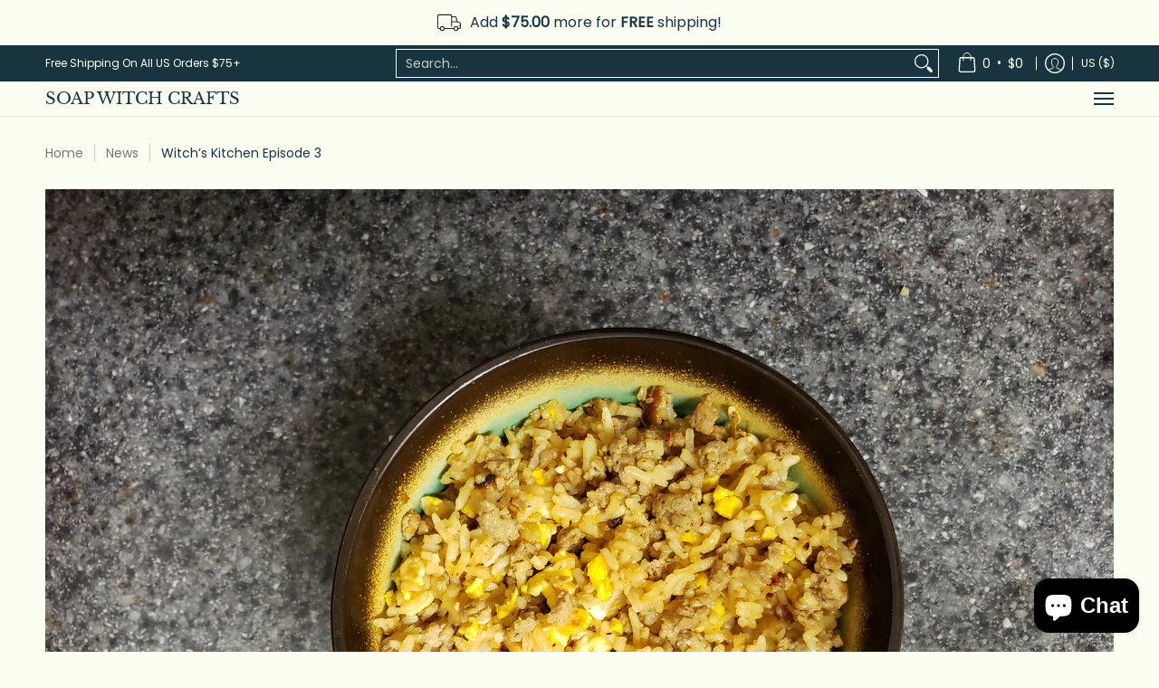

--- FILE ---
content_type: text/javascript
request_url: https://www.soapwitchcrafts.com/cdn/shop/t/16/assets/script.custom.js?v=151573428181018681401752792125
body_size: -606
content:
//# sourceMappingURL=/cdn/shop/t/16/assets/script.custom.js.map?v=151573428181018681401752792125


--- FILE ---
content_type: text/javascript
request_url: https://cdn.shopify.com/extensions/390855b9-343e-4879-bbbc-f2bbad27a992/audien-reviews-208/assets/review-detail-modal.js
body_size: 12977
content:
!function(t){
/**
   * @license
   * Copyright 2019 Google LLC
   * SPDX-License-Identifier: BSD-3-Clause
   */
const i=window,e=i.ShadowRoot&&(void 0===i.ShadyCSS||i.ShadyCSS.nativeShadow)&&"adoptedStyleSheets"in Document.prototype&&"replace"in CSSStyleSheet.prototype,s=Symbol(),r=new WeakMap;class o{constructor(t,i,e){if(this._$cssResult$=!0,e!==s)throw Error("CSSResult is not constructable. Use `unsafeCSS` or `css` instead.");this.cssText=t,this.t=i}get styleSheet(){let t=this.o;const i=this.t;if(e&&void 0===t){const e=void 0!==i&&1===i.length;e&&(t=r.get(i)),void 0===t&&((this.o=t=new CSSStyleSheet).replaceSync(this.cssText),e&&r.set(i,t))}return t}toString(){return this.cssText}}const n=(t,...i)=>{const e=1===t.length?t[0]:i.reduce(((i,e,s)=>i+(t=>{if(!0===t._$cssResult$)return t.cssText;if("number"==typeof t)return t;throw Error("Value passed to 'css' function must be a 'css' function result: "+t+". Use 'unsafeCSS' to pass non-literal values, but take care to ensure page security.")})(e)+t[s+1]),t[0]);return new o(e,t,s)},l=e?t=>t:t=>t instanceof CSSStyleSheet?(t=>{let i="";for(const e of t.cssRules)i+=e.cssText;return(t=>new o("string"==typeof t?t:t+"",void 0,s))(i)})(t):t
/**
   * @license
   * Copyright 2017 Google LLC
   * SPDX-License-Identifier: BSD-3-Clause
   */;var a;const h=window,d=h.trustedTypes,v=d?d.emptyScript:"",p=h.reactiveElementPolyfillSupport,c={toAttribute(t,i){switch(i){case Boolean:t=t?v:null;break;case Object:case Array:t=null==t?t:JSON.stringify(t)}return t},fromAttribute(t,i){let e=t;switch(i){case Boolean:e=null!==t;break;case Number:e=null===t?null:Number(t);break;case Object:case Array:try{e=JSON.parse(t)}catch(t){e=null}}return e}},w=(t,i)=>i!==t&&(i==i||t==t),u={attribute:!0,type:String,converter:c,reflect:!1,hasChanged:w},g="finalized";class m extends HTMLElement{constructor(){super(),this._$Ei=new Map,this.isUpdatePending=!1,this.hasUpdated=!1,this._$El=null,this._$Eu()}static addInitializer(t){var i;this.finalize(),(null!==(i=this.h)&&void 0!==i?i:this.h=[]).push(t)}static get observedAttributes(){this.finalize();const t=[];return this.elementProperties.forEach(((i,e)=>{const s=this._$Ep(e,i);void 0!==s&&(this._$Ev.set(s,e),t.push(s))})),t}static createProperty(t,i=u){if(i.state&&(i.attribute=!1),this.finalize(),this.elementProperties.set(t,i),!i.noAccessor&&!this.prototype.hasOwnProperty(t)){const e="symbol"==typeof t?Symbol():"__"+t,s=this.getPropertyDescriptor(t,e,i);void 0!==s&&Object.defineProperty(this.prototype,t,s)}}static getPropertyDescriptor(t,i,e){return{get(){return this[i]},set(s){const r=this[t];this[i]=s,this.requestUpdate(t,r,e)},configurable:!0,enumerable:!0}}static getPropertyOptions(t){return this.elementProperties.get(t)||u}static finalize(){if(this.hasOwnProperty(g))return!1;this[g]=!0;const t=Object.getPrototypeOf(this);if(t.finalize(),void 0!==t.h&&(this.h=[...t.h]),this.elementProperties=new Map(t.elementProperties),this._$Ev=new Map,this.hasOwnProperty("properties")){const t=this.properties,i=[...Object.getOwnPropertyNames(t),...Object.getOwnPropertySymbols(t)];for(const e of i)this.createProperty(e,t[e])}return this.elementStyles=this.finalizeStyles(this.styles),!0}static finalizeStyles(t){const i=[];if(Array.isArray(t)){const e=new Set(t.flat(1/0).reverse());for(const t of e)i.unshift(l(t))}else void 0!==t&&i.push(l(t));return i}static _$Ep(t,i){const e=i.attribute;return!1===e?void 0:"string"==typeof e?e:"string"==typeof t?t.toLowerCase():void 0}_$Eu(){var t;this._$E_=new Promise((t=>this.enableUpdating=t)),this._$AL=new Map,this._$Eg(),this.requestUpdate(),null===(t=this.constructor.h)||void 0===t||t.forEach((t=>t(this)))}addController(t){var i,e;(null!==(i=this._$ES)&&void 0!==i?i:this._$ES=[]).push(t),void 0!==this.renderRoot&&this.isConnected&&(null===(e=t.hostConnected)||void 0===e||e.call(t))}removeController(t){var i;null===(i=this._$ES)||void 0===i||i.splice(this._$ES.indexOf(t)>>>0,1)}_$Eg(){this.constructor.elementProperties.forEach(((t,i)=>{this.hasOwnProperty(i)&&(this._$Ei.set(i,this[i]),delete this[i])}))}createRenderRoot(){var t;const s=null!==(t=this.shadowRoot)&&void 0!==t?t:this.attachShadow(this.constructor.shadowRootOptions);return((t,s)=>{e?t.adoptedStyleSheets=s.map((t=>t instanceof CSSStyleSheet?t:t.styleSheet)):s.forEach((e=>{const s=document.createElement("style"),r=i.litNonce;void 0!==r&&s.setAttribute("nonce",r),s.textContent=e.cssText,t.appendChild(s)}))})(s,this.constructor.elementStyles),s}connectedCallback(){var t;void 0===this.renderRoot&&(this.renderRoot=this.createRenderRoot()),this.enableUpdating(!0),null===(t=this._$ES)||void 0===t||t.forEach((t=>{var i;return null===(i=t.hostConnected)||void 0===i?void 0:i.call(t)}))}enableUpdating(t){}disconnectedCallback(){var t;null===(t=this._$ES)||void 0===t||t.forEach((t=>{var i;return null===(i=t.hostDisconnected)||void 0===i?void 0:i.call(t)}))}attributeChangedCallback(t,i,e){this._$AK(t,e)}_$EO(t,i,e=u){var s;const r=this.constructor._$Ep(t,e);if(void 0!==r&&!0===e.reflect){const o=(void 0!==(null===(s=e.converter)||void 0===s?void 0:s.toAttribute)?e.converter:c).toAttribute(i,e.type);this._$El=t,null==o?this.removeAttribute(r):this.setAttribute(r,o),this._$El=null}}_$AK(t,i){var e;const s=this.constructor,r=s._$Ev.get(t);if(void 0!==r&&this._$El!==r){const t=s.getPropertyOptions(r),o="function"==typeof t.converter?{fromAttribute:t.converter}:void 0!==(null===(e=t.converter)||void 0===e?void 0:e.fromAttribute)?t.converter:c;this._$El=r,this[r]=o.fromAttribute(i,t.type),this._$El=null}}requestUpdate(t,i,e){let s=!0;void 0!==t&&(((e=e||this.constructor.getPropertyOptions(t)).hasChanged||w)(this[t],i)?(this._$AL.has(t)||this._$AL.set(t,i),!0===e.reflect&&this._$El!==t&&(void 0===this._$EC&&(this._$EC=new Map),this._$EC.set(t,e))):s=!1),!this.isUpdatePending&&s&&(this._$E_=this._$Ej())}async _$Ej(){this.isUpdatePending=!0;try{await this._$E_}catch(t){Promise.reject(t)}const t=this.scheduleUpdate();return null!=t&&await t,!this.isUpdatePending}scheduleUpdate(){return this.performUpdate()}performUpdate(){var t;if(!this.isUpdatePending)return;this.hasUpdated,this._$Ei&&(this._$Ei.forEach(((t,i)=>this[i]=t)),this._$Ei=void 0);let i=!1;const e=this._$AL;try{i=this.shouldUpdate(e),i?(this.willUpdate(e),null===(t=this._$ES)||void 0===t||t.forEach((t=>{var i;return null===(i=t.hostUpdate)||void 0===i?void 0:i.call(t)})),this.update(e)):this._$Ek()}catch(t){throw i=!1,this._$Ek(),t}i&&this._$AE(e)}willUpdate(t){}_$AE(t){var i;null===(i=this._$ES)||void 0===i||i.forEach((t=>{var i;return null===(i=t.hostUpdated)||void 0===i?void 0:i.call(t)})),this.hasUpdated||(this.hasUpdated=!0,this.firstUpdated(t)),this.updated(t)}_$Ek(){this._$AL=new Map,this.isUpdatePending=!1}get updateComplete(){return this.getUpdateComplete()}getUpdateComplete(){return this._$E_}shouldUpdate(t){return!0}update(t){void 0!==this._$EC&&(this._$EC.forEach(((t,i)=>this._$EO(i,this[i],t))),this._$EC=void 0),this._$Ek()}updated(t){}firstUpdated(t){}}
/**
   * @license
   * Copyright 2017 Google LLC
   * SPDX-License-Identifier: BSD-3-Clause
   */
var f;m[g]=!0,m.elementProperties=new Map,m.elementStyles=[],m.shadowRootOptions={mode:"open"},null==p||p({ReactiveElement:m}),(null!==(a=h.reactiveElementVersions)&&void 0!==a?a:h.reactiveElementVersions=[]).push("1.6.3");const x=window,b=x.trustedTypes,y=b?b.createPolicy("lit-html",{createHTML:t=>t}):void 0,C="$lit$",$=`lit$${(Math.random()+"").slice(9)}$`,k="?"+$,L=`<${k}>`,S=document,z=()=>S.createComment(""),M=t=>null===t||"object"!=typeof t&&"function"!=typeof t,_=Array.isArray,V="[ \t\n\f\r]",H=/<(?:(!--|\/[^a-zA-Z])|(\/?[a-zA-Z][^>\s]*)|(\/?$))/g,A=/-->/g,E=/>/g,Z=RegExp(`>|${V}(?:([^\\s"'>=/]+)(${V}*=${V}*(?:[^ \t\n\f\r"'\`<>=]|("|')|))|$)`,"g"),N=/'/g,U=/"/g,I=/^(?:script|style|textarea|title)$/i,O=(t=>(i,...e)=>({_$litType$:t,strings:i,values:e}))(1),j=Symbol.for("lit-noChange"),T=Symbol.for("lit-nothing"),P=new WeakMap,J=S.createTreeWalker(S,129,null,!1);function R(t,i){if(!Array.isArray(t)||!t.hasOwnProperty("raw"))throw Error("invalid template strings array");return void 0!==y?y.createHTML(i):i}const B=(t,i)=>{const e=t.length-1,s=[];let r,o=2===i?"<svg>":"",n=H;for(let i=0;i<e;i++){const e=t[i];let l,a,h=-1,d=0;for(;d<e.length&&(n.lastIndex=d,a=n.exec(e),null!==a);)d=n.lastIndex,n===H?"!--"===a[1]?n=A:void 0!==a[1]?n=E:void 0!==a[2]?(I.test(a[2])&&(r=RegExp("</"+a[2],"g")),n=Z):void 0!==a[3]&&(n=Z):n===Z?">"===a[0]?(n=null!=r?r:H,h=-1):void 0===a[1]?h=-2:(h=n.lastIndex-a[2].length,l=a[1],n=void 0===a[3]?Z:'"'===a[3]?U:N):n===U||n===N?n=Z:n===A||n===E?n=H:(n=Z,r=void 0);const v=n===Z&&t[i+1].startsWith("/>")?" ":"";o+=n===H?e+L:h>=0?(s.push(l),e.slice(0,h)+C+e.slice(h)+$+v):e+$+(-2===h?(s.push(void 0),i):v)}return[R(t,o+(t[e]||"<?>")+(2===i?"</svg>":"")),s]};class D{constructor({strings:t,_$litType$:i},e){let s;this.parts=[];let r=0,o=0;const n=t.length-1,l=this.parts,[a,h]=B(t,i);if(this.el=D.createElement(a,e),J.currentNode=this.el.content,2===i){const t=this.el.content,i=t.firstChild;i.remove(),t.append(...i.childNodes)}for(;null!==(s=J.nextNode())&&l.length<n;){if(1===s.nodeType){if(s.hasAttributes()){const t=[];for(const i of s.getAttributeNames())if(i.endsWith(C)||i.startsWith($)){const e=h[o++];if(t.push(i),void 0!==e){const t=s.getAttribute(e.toLowerCase()+C).split($),i=/([.?@])?(.*)/.exec(e);l.push({type:1,index:r,name:i[2],strings:t,ctor:"."===i[1]?K:"?"===i[1]?Q:"@"===i[1]?Y:q})}else l.push({type:6,index:r})}for(const i of t)s.removeAttribute(i)}if(I.test(s.tagName)){const t=s.textContent.split($),i=t.length-1;if(i>0){s.textContent=b?b.emptyScript:"";for(let e=0;e<i;e++)s.append(t[e],z()),J.nextNode(),l.push({type:2,index:++r});s.append(t[i],z())}}}else if(8===s.nodeType)if(s.data===k)l.push({type:2,index:r});else{let t=-1;for(;-1!==(t=s.data.indexOf($,t+1));)l.push({type:7,index:r}),t+=$.length-1}r++}}static createElement(t,i){const e=S.createElement("template");return e.innerHTML=t,e}}function F(t,i,e=t,s){var r,o,n,l;if(i===j)return i;let a=void 0!==s?null===(r=e._$Co)||void 0===r?void 0:r[s]:e._$Cl;const h=M(i)?void 0:i._$litDirective$;return(null==a?void 0:a.constructor)!==h&&(null===(o=null==a?void 0:a._$AO)||void 0===o||o.call(a,!1),void 0===h?a=void 0:(a=new h(t),a._$AT(t,e,s)),void 0!==s?(null!==(n=(l=e)._$Co)&&void 0!==n?n:l._$Co=[])[s]=a:e._$Cl=a),void 0!==a&&(i=F(t,a._$AS(t,i.values),a,s)),i}class W{constructor(t,i){this._$AV=[],this._$AN=void 0,this._$AD=t,this._$AM=i}get parentNode(){return this._$AM.parentNode}get _$AU(){return this._$AM._$AU}u(t){var i;const{el:{content:e},parts:s}=this._$AD,r=(null!==(i=null==t?void 0:t.creationScope)&&void 0!==i?i:S).importNode(e,!0);J.currentNode=r;let o=J.nextNode(),n=0,l=0,a=s[0];for(;void 0!==a;){if(n===a.index){let i;2===a.type?i=new X(o,o.nextSibling,this,t):1===a.type?i=new a.ctor(o,a.name,a.strings,this,t):6===a.type&&(i=new tt(o,this,t)),this._$AV.push(i),a=s[++l]}n!==(null==a?void 0:a.index)&&(o=J.nextNode(),n++)}return J.currentNode=S,r}v(t){let i=0;for(const e of this._$AV)void 0!==e&&(void 0!==e.strings?(e._$AI(t,e,i),i+=e.strings.length-2):e._$AI(t[i])),i++}}class X{constructor(t,i,e,s){var r;this.type=2,this._$AH=T,this._$AN=void 0,this._$AA=t,this._$AB=i,this._$AM=e,this.options=s,this._$Cp=null===(r=null==s?void 0:s.isConnected)||void 0===r||r}get _$AU(){var t,i;return null!==(i=null===(t=this._$AM)||void 0===t?void 0:t._$AU)&&void 0!==i?i:this._$Cp}get parentNode(){let t=this._$AA.parentNode;const i=this._$AM;return void 0!==i&&11===(null==t?void 0:t.nodeType)&&(t=i.parentNode),t}get startNode(){return this._$AA}get endNode(){return this._$AB}_$AI(t,i=this){t=F(this,t,i),M(t)?t===T||null==t||""===t?(this._$AH!==T&&this._$AR(),this._$AH=T):t!==this._$AH&&t!==j&&this._(t):void 0!==t._$litType$?this.g(t):void 0!==t.nodeType?this.$(t):(t=>_(t)||"function"==typeof(null==t?void 0:t[Symbol.iterator]))(t)?this.T(t):this._(t)}k(t){return this._$AA.parentNode.insertBefore(t,this._$AB)}$(t){this._$AH!==t&&(this._$AR(),this._$AH=this.k(t))}_(t){this._$AH!==T&&M(this._$AH)?this._$AA.nextSibling.data=t:this.$(S.createTextNode(t)),this._$AH=t}g(t){var i;const{values:e,_$litType$:s}=t,r="number"==typeof s?this._$AC(t):(void 0===s.el&&(s.el=D.createElement(R(s.h,s.h[0]),this.options)),s);if((null===(i=this._$AH)||void 0===i?void 0:i._$AD)===r)this._$AH.v(e);else{const t=new W(r,this),i=t.u(this.options);t.v(e),this.$(i),this._$AH=t}}_$AC(t){let i=P.get(t.strings);return void 0===i&&P.set(t.strings,i=new D(t)),i}T(t){_(this._$AH)||(this._$AH=[],this._$AR());const i=this._$AH;let e,s=0;for(const r of t)s===i.length?i.push(e=new X(this.k(z()),this.k(z()),this,this.options)):e=i[s],e._$AI(r),s++;s<i.length&&(this._$AR(e&&e._$AB.nextSibling,s),i.length=s)}_$AR(t=this._$AA.nextSibling,i){var e;for(null===(e=this._$AP)||void 0===e||e.call(this,!1,!0,i);t&&t!==this._$AB;){const i=t.nextSibling;t.remove(),t=i}}setConnected(t){var i;void 0===this._$AM&&(this._$Cp=t,null===(i=this._$AP)||void 0===i||i.call(this,t))}}class q{constructor(t,i,e,s,r){this.type=1,this._$AH=T,this._$AN=void 0,this.element=t,this.name=i,this._$AM=s,this.options=r,e.length>2||""!==e[0]||""!==e[1]?(this._$AH=Array(e.length-1).fill(new String),this.strings=e):this._$AH=T}get tagName(){return this.element.tagName}get _$AU(){return this._$AM._$AU}_$AI(t,i=this,e,s){const r=this.strings;let o=!1;if(void 0===r)t=F(this,t,i,0),o=!M(t)||t!==this._$AH&&t!==j,o&&(this._$AH=t);else{const s=t;let n,l;for(t=r[0],n=0;n<r.length-1;n++)l=F(this,s[e+n],i,n),l===j&&(l=this._$AH[n]),o||(o=!M(l)||l!==this._$AH[n]),l===T?t=T:t!==T&&(t+=(null!=l?l:"")+r[n+1]),this._$AH[n]=l}o&&!s&&this.j(t)}j(t){t===T?this.element.removeAttribute(this.name):this.element.setAttribute(this.name,null!=t?t:"")}}class K extends q{constructor(){super(...arguments),this.type=3}j(t){this.element[this.name]=t===T?void 0:t}}const G=b?b.emptyScript:"";class Q extends q{constructor(){super(...arguments),this.type=4}j(t){t&&t!==T?this.element.setAttribute(this.name,G):this.element.removeAttribute(this.name)}}class Y extends q{constructor(t,i,e,s,r){super(t,i,e,s,r),this.type=5}_$AI(t,i=this){var e;if((t=null!==(e=F(this,t,i,0))&&void 0!==e?e:T)===j)return;const s=this._$AH,r=t===T&&s!==T||t.capture!==s.capture||t.once!==s.once||t.passive!==s.passive,o=t!==T&&(s===T||r);r&&this.element.removeEventListener(this.name,this,s),o&&this.element.addEventListener(this.name,this,t),this._$AH=t}handleEvent(t){var i,e;"function"==typeof this._$AH?this._$AH.call(null!==(e=null===(i=this.options)||void 0===i?void 0:i.host)&&void 0!==e?e:this.element,t):this._$AH.handleEvent(t)}}class tt{constructor(t,i,e){this.element=t,this.type=6,this._$AN=void 0,this._$AM=i,this.options=e}get _$AU(){return this._$AM._$AU}_$AI(t){F(this,t)}}const it=x.litHtmlPolyfillSupport;null==it||it(D,X),(null!==(f=x.litHtmlVersions)&&void 0!==f?f:x.litHtmlVersions=[]).push("2.8.0");
/**
   * @license
   * Copyright 2017 Google LLC
   * SPDX-License-Identifier: BSD-3-Clause
   */
var et,st;class rt extends m{constructor(){super(...arguments),this.renderOptions={host:this},this._$Do=void 0}createRenderRoot(){var t,i;const e=super.createRenderRoot();return null!==(t=(i=this.renderOptions).renderBefore)&&void 0!==t||(i.renderBefore=e.firstChild),e}update(t){const i=this.render();this.hasUpdated||(this.renderOptions.isConnected=this.isConnected),super.update(t),this._$Do=((t,i,e)=>{var s,r;const o=null!==(s=null==e?void 0:e.renderBefore)&&void 0!==s?s:i;let n=o._$litPart$;if(void 0===n){const t=null!==(r=null==e?void 0:e.renderBefore)&&void 0!==r?r:null;o._$litPart$=n=new X(i.insertBefore(z(),t),t,void 0,null!=e?e:{})}return n._$AI(t),n})(i,this.renderRoot,this.renderOptions)}connectedCallback(){var t;super.connectedCallback(),null===(t=this._$Do)||void 0===t||t.setConnected(!0)}disconnectedCallback(){var t;super.disconnectedCallback(),null===(t=this._$Do)||void 0===t||t.setConnected(!1)}render(){return j}}rt.finalized=!0,rt._$litElement$=!0,null===(et=globalThis.litElementHydrateSupport)||void 0===et||et.call(globalThis,{LitElement:rt});const ot=globalThis.litElementPolyfillSupport;null==ot||ot({LitElement:rt}),(null!==(st=globalThis.litElementVersions)&&void 0!==st?st:globalThis.litElementVersions=[]).push("3.3.3");class nt extends rt{static styles=n`
  .review-img-item-wrapper div:empty { display: block; }
  .review-img-item-wrapper {
    display: flex;
    justify-content: center;
    align-items: center;
  }
  .review-img-item-wrapper .review-img{
    /* max-width: 100%;
    max-height: 100%;
    width: auto;
    height: auto;
    display: block;
    margin: auto; */
    width: 100%;
    height: 100%;
    object-fit: contain;
  }
  `;static get properties(){return{boxWidth:{type:Number},boxHeight:{type:Number},imgSrc:{type:String},type:{type:String}}}constructor(){super(),this.boxWidth=480,this.boxHeight=480,this.imgSrc=""}render(){return O`
    <div
      class="review-img-item-wrapper"
      style="width: ${this.boxWidth||480}px; height: ${this.boxHeight||480}px;"
    >
    ${"image"==this.type?O`<img class="review-img" src="${this.imgSrc}" />`:O`<video class="review-img" src="${this.imgSrc}" controls></video>`}
      <!-- <img class="review-img" src="${this.imgSrc}" /> -->
    </div>
    `}}window.customElements.define("review-img-item-preview",nt);const lt='<svg width="16" height="16" viewBox="0 0 16 16" fill="none" xmlns="http://www.w3.org/2000/svg">\n<path d="M4.66667 5.33335V4.00002C4.66667 3.11597 5.01786 2.26812 5.64298 1.643C6.2681 1.01788 7.11595 0.666687 8 0.666687C8.88406 0.666687 9.7319 1.01788 10.357 1.643C10.9821 2.26812 11.3333 3.11597 11.3333 4.00002V5.33335H13.3333C13.5101 5.33335 13.6797 5.40359 13.8047 5.52862C13.9298 5.65364 14 5.82321 14 6.00002V14C14 14.1768 13.9298 14.3464 13.8047 14.4714C13.6797 14.5964 13.5101 14.6667 13.3333 14.6667H2.66667C2.48986 14.6667 2.32029 14.5964 2.19526 14.4714C2.07024 14.3464 2 14.1768 2 14V6.00002C2 5.82321 2.07024 5.65364 2.19526 5.52862C2.32029 5.40359 2.48986 5.33335 2.66667 5.33335H4.66667ZM4.66667 6.66669H3.33333V13.3334H12.6667V6.66669H11.3333V8.00002H10V6.66669H6V8.00002H4.66667V6.66669ZM6 5.33335H10V4.00002C10 3.46959 9.78929 2.96088 9.41421 2.58581C9.03914 2.21073 8.53043 2.00002 8 2.00002C7.46957 2.00002 6.96086 2.21073 6.58579 2.58581C6.21071 2.96088 6 3.46959 6 4.00002V5.33335Z" fill="#202223"></path>\n</svg>';class at extends rt{static styles=n`
    .variant-wrap {
      box-sizing: border-box;
      padding: 0 16px;
    }
    .product-variant {
      opacity: 0.6;
      font-size: 12px;
    }
    .variant-content {
      font-size: 14px;
      margin-bottom: 20px;
    }
    .review-detail-wrapper .customer-reply {
      font-size: 14px;
      border-top: 1px solid
        var(--audien-reviews-rate-panel-border, rgba(26, 26, 26, 0.3));
      margin: 16px;
      padding-top: 12px;
      position: relative;
    }
    .review-detail-wrapper .customer-reply ::before {
      position: absolute;
      content: '';
      border-left: 8px solid transparent;
      border-right: 8px solid transparent;
      border-bottom: 5px solid
        var(--audien-reviews-rate-panel-border, rgba(26, 26, 26, 0.3));
      top: -5px;
      left: 0;
    }
    .review-detail-wrapper .customer-reply .reply-title {
      margin-bottom: 5px;
      opacity: 0.6;
    }

    .review-detail-wrapper .customer-reply .reply-content {
      line-height: 20px;
      word-break: break-word;
      max-width: 888px;
      display: -webkit-box;
      -webkit-box-orient: vertical;
      text-align: justify;
      opacity: 0.6;
    }
    .review-detail-mask div:empty {
      display: block;
    }
    .review-detail-mask span:empty {
      display: inline;
    }
    .review-detail-mask {
      position: fixed;
      width: 100vw;
      height: 100vh;
      background-color: rgba(26, 26, 26, 0.8);
      top: 0;
      left: 0;
      z-index: 1000;
      display: flex;
      align-items: center;
      justify-content: center;
      display: none;
    }
    .review-detail-mask .review-detail-body {
      position: relative;
      width: 800px;
      height: 480px;
      display: flex;
      flex-direction: column;
      transform: scale(0);
      transition: transform 0.3s;
      color: #202223; // var(--audien-reviews-primary-color, #202223)
      /* background-color: var(--audien-reviews-card-backgroud-color,#fff); */
    }
    .review-detail-mask .review-detail-body::after {
      content: '';
      position: absolute;
      bottom: -32px;
      right: 0;
      width: 74px;
      height: 20px;
      display: block;
    }
    .review-detail-mask .after-show::after {
      background-image: url("data:image/svg+xml,%3Csvg width='74' height='20' viewBox='0 0 74 20' fill='none' xmlns='http://www.w3.org/2000/svg'%3E%3Cpath fill-rule='evenodd' clip-rule='evenodd' d='M1.218 17.5a.25.25 0 0 1-.228-.352l6.444-14.5a.25.25 0 0 1 .228-.148h4.676a.25.25 0 0 1 .228.148l6.444 14.5a.25.25 0 0 1-.228.352H1.218zm10.989-4.167c.065 0 .125.04.152.1l1.2 2.7a.083.083 0 0 1-.076.117H2.767c-.06 0-.1-.062-.076-.117L8.049 4.078a.083.083 0 0 1 .152 0l1.676 3.771c.02.043.02.092 0 .135L7.604 13.1a.167.167 0 0 0 .152.234h4.45zM28.56 14.903a4.242 4.242 0 1 1 0-6.623v-.325c0-.045.03-.086.073-.1l1.38-.46a.106.106 0 0 1 .139.1v7.732c0 .045-.03.086-.073.1l-1.379.46a.106.106 0 0 1-.14-.1v-.784zm0-3.312a2.651 2.651 0 1 1-5.302 0 2.651 2.651 0 0 1 5.303 0z' fill='%238C9196'/%3E%3Cpath d='M38.106 14.816a4.39 4.39 0 0 1-2.817 1.018 3.547 3.547 0 0 1-3.547-3.547V7.955c0-.045.03-.086.073-.1l1.378-.46a.106.106 0 0 1 .14.1v4.361a2.386 2.386 0 0 0 4.773 0v-3.9c0-.046.03-.087.072-.101l1.38-.46a.106.106 0 0 1 .139.1v7.732c0 .045-.03.086-.073.1l-1.379.46a.106.106 0 0 1-.14-.1v-.871z' fill='%238C9196'/%3E%3Cpath fill-rule='evenodd' clip-rule='evenodd' d='M48.254 4.673a.106.106 0 0 0-.072.1V8.28a4.242 4.242 0 1 0 0 6.624v.783c0 .072.07.123.14.1l1.378-.459a.106.106 0 0 0 .073-.1V4.313a.106.106 0 0 0-.14-.101l-1.379.46zm-.072 6.891v.054a2.651 2.651 0 1 1 0-.054zM52.815 4.213a.106.106 0 0 1 .14.1V5.91a.106.106 0 0 1-.071.1l-1.379.492a.106.106 0 0 1-.142-.1V4.773c0-.045.03-.086.073-.1l1.379-.46zm-1.38 3.642a.106.106 0 0 0-.072.1v7.731c0 .073.071.124.14.1l1.379-.459a.106.106 0 0 0 .072-.1V7.496a.106.106 0 0 0-.14-.101l-1.378.46zM54.62 12.386a4.242 4.242 0 1 1 8.351-.086.104.104 0 0 1-.103.087h-6.61a2.653 2.653 0 0 0 4.647.8.109.109 0 0 1 .123-.037l1.339.48a.104.104 0 0 1 .055.152 4.244 4.244 0 0 1-7.802-1.395zm4.168-3.446c1.187 0 2.192.78 2.53 1.856h-5.06a2.653 2.653 0 0 1 2.53-1.856z' fill='%238C9196'/%3E%3Cpath d='M66.212 8.366a4.39 4.39 0 0 1 2.817-1.017 3.547 3.547 0 0 1 3.547 3.546v4.332c0 .045-.03.086-.073.1l-1.379.46a.106.106 0 0 1-.14-.1v-4.361a2.386 2.386 0 0 0-4.772 0v3.9c0 .046-.03.087-.073.101l-1.378.46a.106.106 0 0 1-.14-.1V7.954c0-.045.03-.086.073-.1l1.378-.46a.106.106 0 0 1 .14.1v.871z' fill='%238C9196'/%3E%3C/svg%3E");
    }

    .review-detail-mask .review-detail-body .review-detail-close {
      cursor: pointer;
      position: absolute;
      left: 0;
      top: -48px;
      width: 36px;
      height: 36px;
      border-radius: 50%;
      background: rgba(32, 34, 35, 0.6);
      display: flex;
      align-items: center;
      justify-content: center;
      z-index: 20;
    }
    .review-detail-mask .review-detail-body-not-img {
      width: 560px;
      height: 400px;
    }
    .review-detail-mask .review-detail-body .review-detail-content {
      position: relative;
      height: 100%;
      width: 100%;
      overflow: hidden;
      border-radius: 12px;
      background-color: #fff; // var(--audien-reviews-card-backgroud-color,#fff);
      display: flex;
      flex: 1;
    }
    .review-detail-mask .review-detail-body .review-detail-content-not-img {
    }
    .review-detail-body .review-detail-content .review-detail-header {
      position: absolute;
      top: 0;
      width: 100%;
      height: 76px;
      opacity: 1;
      transition: opacity 0.3s;
      z-index: 10;
      display: none;
    }
    .review-detail-body .review-detail-content .review-detail-imgs-wrapper {
      flex: 1;
      position: relative;
      background-color: #000;
      display: flex;
      align-items: center;
      justify-content: center;
    }
    .review-detail-content
      .review-detail-imgs-wrapper
      .review-detail-imgs-mask {
      width: 480px;
      height: 480px;
      overflow: hidden;
    }
    .review-detail-imgs-wrapper .review-detail-imgs-mask .review-detail-imgs {
      height: 100%;
      display: flex;
      align-items: center;
      transform: translateX(0);
      transition: transform 0.2s;
    }
    .review-detail-content .review-detail-imgs-wrapper .reviews-img-btn {
      cursor: pointer;
      position: absolute;
      top: 50%;
      transform: translateX(-50%);
      width: 36px;
      height: 36px;
      z-index: 10;
      border-radius: 20px;
      background: var(--store-text-05, rgba(32, 34, 35, 0.5));
      color: #fff;
      font-size: 20px;
      text-align: center;
      line-height: 42px;
    }
    .review-detail-content .review-detail-imgs-wrapper .reviews-img-btn-left {
      left: 35px;
    }
    .review-detail-content .review-detail-imgs-wrapper .reviews-img-btn-right {
      right: 0px;
    }
    .review-detail-content .review-detail-imgs-wrapper .reviews-img-btn-scale {
      top: 10px;
      right: 10px;
    }
    .review-detail-content .review-detail-imgs-wrapper .reviews-img-total {
      user-select: none;
      position: absolute;
      left: 20px;
      bottom: 20px;
      border-radius: 20px;
      padding: 4px 8px;
      font-size: 14px;
      color: #fff;
      background: rgba(32, 34, 35, 0.5);
      z-index: 10;
    }
    .review-detail-body .review-detail-content .review-detail-wrapper {
      width: 320px;
      height: 100%;
      overflow: hidden;
      box-sizing: border-box;
      padding-top: 8px;
      display: flex;
      flex-direction: column;
    }
    .review-detail-body-not-img .review-detail-content .review-detail-wrapper {
      width: 100%;
    }
    .review-detail-wrapper .reviews-item-header {
      margin: 12px 16px 12px;
      display: flex;
      flex-wrap: wrap;
      align-items: center;
      justify-content: flex-start;
    }
    .review-detail-wrapper .reviews-user-info {
      padding: 0 16px;
      display: flex;
      align-items: center;
    }
    .review-detail-wrapper .reviews-user-info .reviews-user-name {
      /* flex: 1; */
      overflow: hidden;
      text-overflow: ellipsis;
      white-space: nowrap; /* 禁止文本换行 */
      font-size: 14px;
      font-weight: 600;
      line-height: 20px;
      margin-right: 10px;
      max-width: 130px;
    }
    .reviews-user-info .reviews-user-info-right {
      flex-shrink: 0;
      display: flex;
      align-items: center;
    }
    .user-icon {
      cursor: pointer;
      position: relative;
      display: flex;
      font-size: 14px;
      align-items: center;
    }
    /* .user-icon:hover::before{
    content: "Verified buyer";
    position: absolute;
    width: 95px;
    top: -180%;
    left: 50%;
    z-index: 10;
    transform: translateX(-50px);
    padding: 8px 12px;
    color: #FFF;
    font-size: 14px;
    line-height: 20px;
    background: rgba(26, 26, 26, 0.80);
  }
  .user-icon:hover::after{
    content: "";
    position: absolute;
    top: calc(-50% + 6px);
    left: 2px;
    z-index: 10;
    border: 6px solid transparent;
    border-top-color: rgba(26, 26, 26, 0.80);
  } */
    .review-detail-wrapper .reviews-user-info .reviews-user-buy-num {
      font-size: 12px;
      line-height: 16px;
      padding: 2px 4px;
      border: 1px solid rgba(26, 26, 26, 0.3);
      margin-left: 12px;
    }
    .reviews-time-region {
      display: flex;
      align-items: center;
      margin-top: 4px;
      padding: 0 16px;
    }
    .reviews-time-region .reviews-item-region {
      width: 16px;
      height: 12px;
      margin-right: 8px;
    }
    .reviews-time-region .reviews-item-time {
      opacity: 0.6;
      font-size: 12px;
      line-height: 16px;
    }
    .reviews-content-title,
    .reviews-content {
      overflow-wrap: anywhere;
      display: -webkit-box;
    }
    .review-detail-wrapper .reviews-content-title {
      padding: 12px 16px 0;
      font-size: 16px;
      font-weight: 600;
      line-height: 24px;
    }
    .review-detail-wrapper .reviews-content {
      padding: 4px 16px 4px;
      font-size: 14px;
      font-weight: 400;
      line-height: 20px;
      flex-grow: 1;
    }
    .review-detail-wrapper .reviews-content-reply {
      position: relative;
      padding-top: 12px;
      margin: 16px 16px 20px;
      color: rgba(32, 34, 35, 0.5);
      font-size: 14px;
      font-weight: 400;
      line-height: 20px;
      word-break: break-all;
      overflow-wrap: anywhere;
      border-top: 1px solid rgba(32, 34, 35, 0.5);
      display: none;
    }
    .review-detail-wrapper .reviews-content-reply::before {
      content: '';
      position: absolute;
      top: -7px;
      width: 0px;
      height: 0px;
      border-bottom: rgba(32, 34, 35, 0.5) 6px solid;
      border-left: transparent 8px solid;
      border-right: transparent 8px solid;
    }
    .review-detail-wrapper .reviews-content-reply .reviews-content-reply-user {
      margin-bottom: 4px;
    }

    .review-product-wrap {
      padding: 0 16px 16px;
      margin: 2px 0 0;
      box-sizing: border-box;
      display: flex;
      width: 100%;
      align-items: center;
    }
    .review-head-right {
      display: flex;
      width: calc(100% - 70px);
      flex-direction: column;
    }
    .review-buy-btn {
      cursor: pointer;
      text-align: center;
      font-size: 14px;
      white-space: nowrap;
      align-self: flex-start;
      display: inline-flex;
      align-items: center;
      padding: 6px 11px;
      background-color: rgba(0, 0, 0, 0.05);
      border-radius: 8px;
    }
    .audien-product-name {
      font-size: 14px;
      line-height: 20px;
      margin-bottom: 8px;
      width: 100%;
      white-space: nowrap;
      overflow: hidden;
      text-overflow: ellipsis;
    }
    .audien-product-img {
      border-radius: 8px;
      margin-right: 10px;
    }
    .shop-icon{
      margin-right:8px;
      height:18px;
    }
    .divide {
      display: block;
      height: 1px;
      border: 0;
      border-top: 1px solid #e3e3e3;
      margin: 10px 12px;
    }
    @media only screen and (max-width: 800px) {
      .review-detail-mask .review-detail-body {
        width: 100vw;
        height: 100vh;
      }
      .review-detail-mask .review-detail-body .review-detail-content {
        border-radius: 0px;
        padding-bottom: 60px;
        flex-direction: column;
        overflow: hidden auto;
      }
      .review-detail-mask .review-detail-body::after {
        bottom: 20px;
        right: 20px;
        z-index: 100;
      }
      .review-detail-mask .review-detail-body::before {
        width: 100%;
        height: 60px;
        background: #fff; // var(--audien-reviews-card-backgroud-color,#fff);
        content: '';
        position: absolute;
        bottom: 0;
        z-index: 99;
      }
      .review-detail-mask .review-detail-body .review-detail-close {
        top: 20px;
        left: 20px;
      }
      .review-detail-body .review-detail-content .review-detail-header {
        display: block;
      }
      .review-detail-content
        .review-detail-imgs-wrapper
        .reviews-img-btn-scale {
        top: 20px;
        right: 10px;
      }
      .review-detail-body .review-detail-content .review-detail-wrapper {
        width: 100%;
        overflow: unset;
      }
      .review-detail-body-not-img
        .review-detail-content
        .review-detail-wrapper {
        margin-top: 50px;
      }
    }
  `;static get properties(){return{reviewDetail:{type:String},showPowerBys:{type:String},reviewContentConfig:{type:String},popupDetail:{type:String},language:{type:String},showProductVariant:{type:String},isCarousel:{type:String}}}_openModal=null;_closeModal=null;_isOpenImg=!1;_current=1;_reviewDetail={};_reviewContentConfig={};constructor(){super(),this.reviewDetail="",this.reviewContentConfig="",this._reviewDetail={},this._reviewContentConfig={},this._isOpenImg=!1,this._current=1,this._openModal=this._handleOpenModal,this._closeModal=this._handleCloseModal,this._language={},this.popupDetail="",this.websiteUrl=window.location.hostname,this.parts=this.websiteUrl.split("."),this.websiteName=this.parts[0],this.showProductVariant="",this.isHasMedia=!1,this.mediaList=[]}render(){return O`
      <div class="review-detail-mask" part="review-detail-mask-part">
        <div
          class="review-detail-body after-show"
          part="review-detail-body-part"
        >
          <div class="review-detail-close" @click="${this._handleCloseModal}">
            <svg
              xmlns="http://www.w3.org/2000/svg"
              width="20"
              height="21"
              viewBox="0 0 20 21"
              fill="none"
            >
              <path
                d="M10.0006 9.32208L14.1253 5.19727L15.3038 6.37577L11.1791 10.5006L15.3038 14.6253L14.1253 15.8038L10.0006 11.6791L5.87577 15.8038L4.69727 14.6253L8.82208 10.5006L4.69727 6.37577L5.87577 5.19727L10.0006 9.32208Z"
                fill="white"
              />
            </svg>
          </div>
          <div class="review-detail-content" part="review-detail-content-part">
            <div class="review-detail-header"></div>
            <div class="review-detail-imgs-wrapper">
              <div class="review-detail-imgs-mask">
                <div class="review-detail-imgs"></div>
              </div>
              <div
                class="reviews-img-btn reviews-img-btn-left"
                @click="${()=>this._handlePageChange("left")}"
              >
                <svg
                  xmlns="http://www.w3.org/2000/svg"
                  width="20"
                  height="20"
                  viewBox="0 0 20 20"
                  fill="none"
                >
                  <path
                    fill-rule="evenodd"
                    clip-rule="evenodd"
                    d="M12 16C11.744 16 11.488 15.902 11.293 15.707L6.29301 10.707C5.90201 10.316 5.90201 9.68401 6.29301 9.29301L11.293 4.29301C11.684 3.90201 12.316 3.90201 12.707 4.29301C13.098 4.68401 13.098 5.31601 12.707 5.70701L8.41401 10L12.707 14.293C13.098 14.684 13.098 15.316 12.707 15.707C12.512 15.902 12.256 16 12 16Z"
                    fill="white"
                  />
                </svg>
              </div>
              <div
                class="reviews-img-btn reviews-img-btn-right"
                @click="${()=>this._handlePageChange("right")}"
              >
                <svg
                  xmlns="http://www.w3.org/2000/svg"
                  width="20"
                  height="20"
                  viewBox="0 0 20 20"
                  fill="none"
                >
                  <path
                    fill-rule="evenodd"
                    clip-rule="evenodd"
                    d="M8.00001 16C7.74401 16 7.48801 15.902 7.29301 15.707C6.90201 15.316 6.90201 14.684 7.29301 14.293L11.586 10L7.29301 5.70701C6.90201 5.31601 6.90201 4.68401 7.29301 4.29301C7.68401 3.90201 8.31601 3.90201 8.70701 4.29301L13.707 9.29301C14.098 9.68401 14.098 10.316 13.707 10.707L8.70701 15.707C8.51201 15.902 8.25601 16 8.00001 16Z"
                    fill="white"
                  />
                </svg>
              </div>
              <div
                class="reviews-img-btn reviews-img-btn-scale"
                @click="${this._checkImgScale}"
              ></div>
              <div class="reviews-img-total">1 / 0</div>
            </div>
            <div
              class="review-detail-wrapper"
              part="review-detail-wrapper-part"
            >
              <div class="reviews-item-header"></div>
              <div class="reviews-user-info" part="reviews-user-info-part">
                <div class="reviews-user-name"></div>
                <div class="reviews-user-info-right">
                  <div class="user-icon"></div>
                </div>
              </div>
              <div class="reviews-time-region"></div>
              <div class="reviews-content-title"></div>
              <div class="reviews-content"></div>
              ${this._reviewDetail.variantTitle&&this._reviewContentConfig.showProductVariant?O`
                    <div class="variant-wrap">
                      <div class="product-variant">
                        ${this._language.itemType||"Item type"}:
                      </div>
                      <div class="variant-content">
                        ${this._reviewDetail.variantTitle}
                      </div>
                    </div>
                  `:null}
              ${this._reviewDetail?.reply?O`<div class="customer-reply">
                    <div class="reply-title">
                      ${this.websiteName} ${this._language.reply||"reply"}:
                    </div>
                    <div class="reply-content">
                      ${this._reviewDetail?.reply}
                    </div>
                  </div>`:null}
              <hr class="divide" />
              ${"1"!=this.popupDetail&&1!=this.isCarousel&&window.location.href.includes("/products")?null:O`<div class="review-product-wrap">
                  ${this._reviewDetail.productImg?O`<img
                      class="audien-product-img"
                      id="audien-product-img"
                      src="${this._reviewDetail.productImg}"
                      alt=""
                      width="60px"
                      height="60px"
                    />`:null}
                    <div class="review-head-right">
                      <div class="audien-product-name">
                       ${this._reviewDetail.productName}
                      </div>
                      
                      ${"1"==this.popupDetail?O` <a
                            class="review-buy-btn"
                            @click="${this.goCheckouts}"
                          >
                            <svg-icon class="shop-icon" svgName="${lt}"></svg-icon>
                            ${this._language.buyNow}
                          </a>`:O` <a
                            class="review-buy-btn"
                            @click="${this.goProductPage}"
                          >
                          <svg-icon class="shop-icon" svgName="${lt}"></svg-icon>
                            ${this._language.viewProduct||"View product"}
                          </a>`}
                    </div>
                  </div>`}
            </div>
          </div>
        </div>
      </div>
    `}_handleOpenModal(){try{this._language=JSON.parse(this.language||"{}"),this._reviewDetail=JSON.parse(this.reviewDetail||"{}"),this._reviewContentConfig=JSON.parse(this.reviewContentConfig||"{}"),console.log(this._reviewDetail,"this._reviewDetail")}catch(t){this._reviewDetail={},this._reviewContentConfig={}}const{imgUrlList:t,videoUrlList:i}=this._reviewDetail;if(this.isHasMedia=t&&t.length>0||i&&i.length,t&&t.length&&(this.mediaList=t.map((t=>({url:t,type:"image"})))),i&&i.length){let t=i.map((t=>({url:t.mediaUrl,type:"video"})));this.mediaList=[...this.mediaList,...t]}this._updateModalUI("open"),this._updateModalBodyUI(),this._updateDetailTextUI(),this._updateScaleUI(),this._updatePageTextUI(),this._updatePreviewImg(),this.requestUpdate()}_handleCloseModal(){this.dispatchEvent(new CustomEvent("close-reviews-detail-modal")),this._updateModalUI(),this._isOpenImg=!1,this._updateScaleUI(),this._reviewDetail={},this._current=1,this._batchRemovePreviewImg(),this.isHasMedia=!1,this.mediaList=[]}_updateModalUI(t){const i=this.renderRoot.querySelector(".review-detail-mask"),e=this.renderRoot.querySelector(".review-detail-body");"open"===t?(i.setAttribute("style","display: flex;"),setTimeout((()=>e.setAttribute("style","transform: scale(1);")),0)):(e.setAttribute("style",""),setTimeout((()=>i.setAttribute("style","")),350))}_updateModalBodyUI(){const t=this.renderRoot.querySelector(".review-detail-body");"1"==this.showPowerBys?t.setAttribute("class","review-detail-body after-show "+(this.isHasMedia?"":"review-detail-body-not-img")):(t.setAttribute("class","review-detail-body "+(this.isHasMedia?"":"review-detail-body-not-img")),this.requestUpdate());this.renderRoot.querySelector(".review-detail-content").setAttribute("class","review-detail-content "+(this.isHasMedia?"":"review-detail-content-not-img"))}_updatePreviewImg(){const t=this.renderRoot.querySelector(".review-detail-imgs-wrapper");if(this.isHasMedia){const{width:i,height:e}=this._getWindowSizeChange();t.setAttribute("style","");const s=this.renderRoot.querySelector(".review-detail-imgs");this.mediaList.forEach((t=>{const r=document.createElement("review-img-item-preview");r.setAttribute("imgSrc",t.url),r.setAttribute("boxWidth",i),r.setAttribute("boxHeight",e),r.setAttribute("type",t.type),s.appendChild(r)}))}else t.setAttribute("style","display: none;")}_batchRemovePreviewImg(){try{this.renderRoot.querySelectorAll("review-img-item-preview").forEach((t=>t.parentNode.removeChild(t)))}catch(t){console.log("_batchRemovePreviewImg err",t)}}_checkImgScale(){this._isOpenImg=!this._isOpenImg,this._updateScaleUI()}_getWindowSizeChange(){const t=window.innerWidth||document.documentElement.clientWidth||document.body.clientWidth,i=this.renderRoot.querySelector(".review-detail-content");return{width:t>800?this._isOpenImg?800:480:t,height:t>800?480:this._isOpenImg?i.offsetHeight:400}}_updateScaleUI(){const{width:t,height:i}=this._getWindowSizeChange();this.renderRoot.querySelector(".reviews-img-btn-scale").innerHTML=this._isOpenImg?'<svg xmlns="http://www.w3.org/2000/svg" width="20" height="21" viewBox="0 0 20 21" fill="none">\n<path d="M14.9998 6.33333H18.3332V8H13.3332V3H14.9998V6.33333ZM6.6665 8H1.6665V6.33333H4.99984V3H6.6665V8ZM14.9998 14.6667V18H13.3332V13H18.3332V14.6667H14.9998ZM6.6665 13V18H4.99984V14.6667H1.6665V13H6.6665Z" fill="white"/>\n</svg>':'<svg xmlns="http://www.w3.org/2000/svg" width="20" height="21" viewBox="0 0 20 21" fill="none">\n<path d="M6.6665 3V4.66667H3.33317V8H1.6665V3H6.6665ZM1.6665 18V13H3.33317V16.3333H6.6665V18H1.6665ZM18.3332 18H13.3332V16.3333H16.6665V13H18.3332V18ZM18.3332 8H16.6665V4.66667H13.3332V3H18.3332V8Z" fill="white"/>\n</svg>';this.renderRoot.querySelector(".review-detail-wrapper").setAttribute("style",`display: ${this._isOpenImg?"none":"flex"};`);this.renderRoot.querySelector(".review-detail-imgs-mask").setAttribute("style",`width: ${t}px; height: ${i}px;`);this.renderRoot.querySelectorAll("review-img-item-preview").forEach((e=>{e.setAttribute("boxWidth",t),e.setAttribute("boxHeight",i)})),this._updatePageImgsUI()}_handlePageChange(t){this.isHasMedia&&("left"===t?(this._current<=1&&(this._current=this.mediaList.length+1),this._current-=1):(this._current>=this.mediaList.length&&(this._current=0),this._current+=1),this._updatePageTextUI(),this._updatePageImgsUI())}changeMonth(t){return t.includes("Jan")?t?.replace("Jan",this._language.Jan):t?.includes("Feb")?t?.replace("Feb",this._language.Feb):t?.includes("Mar")?t?.replace("Mar",this._language.Mar):t?.includes("Apr")?t?.replace("Apr",this._language.Apr):t?.includes("May")?t?.replace("May",this._language.May):t?.includes("Jun")?t?.replace("Jun",this._language.Jun):t?.includes("Jul")?t?.replace("Jul",this._language.Jul):t?.includes("Aug")?t?.replace("Aug",this._language.Aug):t?.includes("Sep")?t?.replace("Sep",this._language.Sep):t?.includes("Oct")?t?.replace("Oct",this._language.Oct):t?.includes("Nov")?t?.replace("Nov",this._language.Nov):t?.includes("Dec")?t?.replace("Dec",this._language.Dec):t}_updatePageTextUI(){const t=this.renderRoot.querySelector(".reviews-img-total");t.setAttribute("style",`display: ${this.isHasMedia?"block":"none"};`),this.isHasMedia&&(t.innerHTML=`${this._current||1} / ${this.mediaList.length}`);const i=this.renderRoot.querySelector(".reviews-img-btn-left"),e=this.renderRoot.querySelector(".reviews-img-btn-right");i.setAttribute("style",`display: ${this.isHasMedia?"block":"none"};`),e.setAttribute("style",`display: ${this.isHasMedia?"block":"none"};`)}_updatePageImgsUI(){const{width:t}=this._getWindowSizeChange();this.renderRoot.querySelector(".review-detail-imgs").setAttribute("style",`transform: translateX(-${(this._current-1)*t}px);`)}_updateDetailTextUI(){const{starLevel:t,buyer:i,certified:e,buyNum:s,countryIcon:r,commentTime:o,title:n,feedback:l}=this._reviewDetail,{showReviewerCountryFlag:a,showThumbUpIcon:h,showReviewDate:d,showPurchaseTimes:v}=this._reviewContentConfig,p=this.renderRoot.querySelector(".reviews-item-header"),c=Number(t)||0;let w="";for(let t=0;t<c;t++)w+='<reviews-star-icon type="default"></reviews-star-icon>';for(let t=0;t<5-c;t++)w+='<reviews-star-icon type="nullIcon"></reviews-star-icon>';p.innerHTML=w;this.renderRoot.querySelector(".reviews-user-name").innerHTML=function(t,i){if(t.length>0){if("1"==i)return t;if("2"==i){const i=t.charAt(0),e=t.charAt(t.length-1),s=/[a-zA-Z]/.test(i),r=/[a-zA-Z]/.test(e);let o="";return o+=s?i.toUpperCase():i,o+="**",o+=r?e.toUpperCase():e,o}if("3"==i){if(t.includes(".")){const i=t.split("."),e=i[0],s=i[1].trim();return/^[a-zA-Z]/.test(e)?e.charAt(0).toUpperCase()+e.slice(1)+" "+s.charAt(0).toUpperCase()+".":t}if(t.includes(" ")){const i=t.split(" "),e=i[0],s=i[1];return/^[a-zA-Z]/.test(e)?e.charAt(0).toUpperCase()+e.slice(1)+" "+s.charAt(0).toUpperCase()+".":t}return t+"."}if("4"==i){const i=t.split(" ");let e="";for(let t=0;t<i.length;t++){const s=i[t];s.length>0&&(/^[a-zA-Z]/.test(s)?e+=s.charAt(0).toUpperCase()+".":e+=s.charAt(0)+".")}return e}return t}return""}(i,this._reviewContentConfig?.showNameType||"1");this.renderRoot.querySelector(".reviews-user-info-right .user-icon").innerHTML=`${e>0?`<svg xmlns="http://www.w3.org/2000/svg" width="20" height="20" viewBox="0 0 16 16" fill="none">\n    <path d="M6.67149 1.40267C5.73712 1.1002 4.72137 1.52093 4.27453 2.39553L3.73735 3.44698C3.67352 3.57191 3.57191 3.67352 3.44698 3.73735L2.39553 4.27453C1.52093 4.72137 1.1002 5.73712 1.40267 6.67149L1.76631 7.79483C1.80951 7.9283 1.80951 8.07203 1.76631 8.20549L1.40267 9.32883C1.1002 10.2632 1.52093 11.279 2.39553 11.7258L3.44698 12.263C3.57191 12.3268 3.67352 12.4284 3.73735 12.5534L4.27453 13.6048C4.72137 14.4794 5.73712 14.9002 6.67149 14.5977L7.79483 14.234C7.9283 14.1908 8.07203 14.1908 8.20549 14.234L9.32883 14.5977C10.2632 14.9002 11.279 14.4794 11.7258 13.6048L12.263 12.5534C12.3268 12.4284 12.4284 12.3268 12.5534 12.263L13.6048 11.7258C14.4794 11.279 14.9002 10.2632 14.5977 9.32883L14.234 8.20549C14.1908 8.07203 14.1908 7.9283 14.234 7.79483L14.5977 6.67149C14.9002 5.73712 14.4794 4.72137 13.6048 4.27453L12.5534 3.73735C12.4284 3.67352 12.3268 3.57191 12.263 3.44698L11.7258 2.39553C11.279 1.52093 10.2632 1.1002 9.32883 1.40267L8.20549 1.76631C8.07203 1.80951 7.9283 1.80952 7.79483 1.76631L6.67149 1.40267ZM5.46188 3.00215C5.61083 2.71062 5.94942 2.57037 6.26088 2.6712L7.38423 3.03483C7.78463 3.16445 8.21569 3.16445 8.61609 3.03483L9.7395 2.6712C10.0509 2.57037 10.3895 2.71062 10.5384 3.00215L11.0756 4.0536C11.2671 4.42839 11.572 4.73321 11.9468 4.92469L12.9982 5.46188C13.2897 5.61083 13.43 5.94942 13.3292 6.26088L12.9655 7.38423C12.8359 7.78463 12.8359 8.21569 12.9655 8.61609L13.3292 9.7395C13.43 10.0509 13.2897 10.3895 12.9982 10.5384L11.9468 11.0756C11.572 11.2671 11.2671 11.572 11.0756 11.9468L10.5384 12.9982C10.3895 13.2897 10.0509 13.43 9.7395 13.3292L8.61609 12.9655C8.21569 12.8359 7.78463 12.8359 7.38423 12.9655L6.26088 13.3292C5.94942 13.43 5.61083 13.2897 5.46188 12.9982L4.92469 11.9468C4.73321 11.572 4.42839 11.2671 4.0536 11.0756L3.00215 10.5384C2.71062 10.3895 2.57037 10.0509 2.6712 9.7395L3.03483 8.61609C3.16445 8.21569 3.16445 7.78463 3.03483 7.38423L2.6712 6.26088C2.57037 5.94942 2.71062 5.61083 3.00215 5.46188L4.0536 4.92469C4.42839 4.73321 4.73321 4.42839 4.92469 4.0536L5.46188 3.00215ZM4.50656 7.83843L7.33496 10.6668L12.049 5.95281L11.1062 5.01L7.33496 8.78123L5.44937 6.89556L4.50656 7.83843Z" fill='#1A1A1A'/>\n  </svg>&nbsp${this._language.verified}`:""}\n   ${s>0&&v?O`<div class="reviews-user-buy-num">
           ${this.language.orderNumberPurchase.replace("{{order_number}}",s)}
           purchases
         </div>`:""}`;this.renderRoot.querySelector(".reviews-time-region").innerHTML=`\n    ${r&&a?`<img class="reviews-item-region" alt="country icon" part="reviews-item-country-part" src="${r}" />`:""}\n    <div class="reviews-item-time" part="reviews-item-time-part">${d?this.changeMonth(o):""} </div>`;const u=this.renderRoot.querySelector(".reviews-content-title");u.setAttribute("style",`display: ${n?"block":"none"};`),u.innerHTML=n||"";this.renderRoot.querySelector(".reviews-content").innerHTML=(l||"").replace(/\n/g,"<br>")}goCheckouts(){-1!=window.location.pathname.indexOf("/products")?location.assign(`${location.origin}/cart/${JSON.parse(this.reviewDetail).variantId}:1`):location.assign(`${location.origin}/products/${JSON.parse(this.reviewDetail).handle}`)}goProductPage(){location.assign(`${location.origin}/products/${JSON.parse(this.reviewDetail).handle}`)}}window.customElements.define("review-detail-modal",at),t.reviewDetailModal=at,Object.defineProperty(t,"i",{value:!0})}({});
